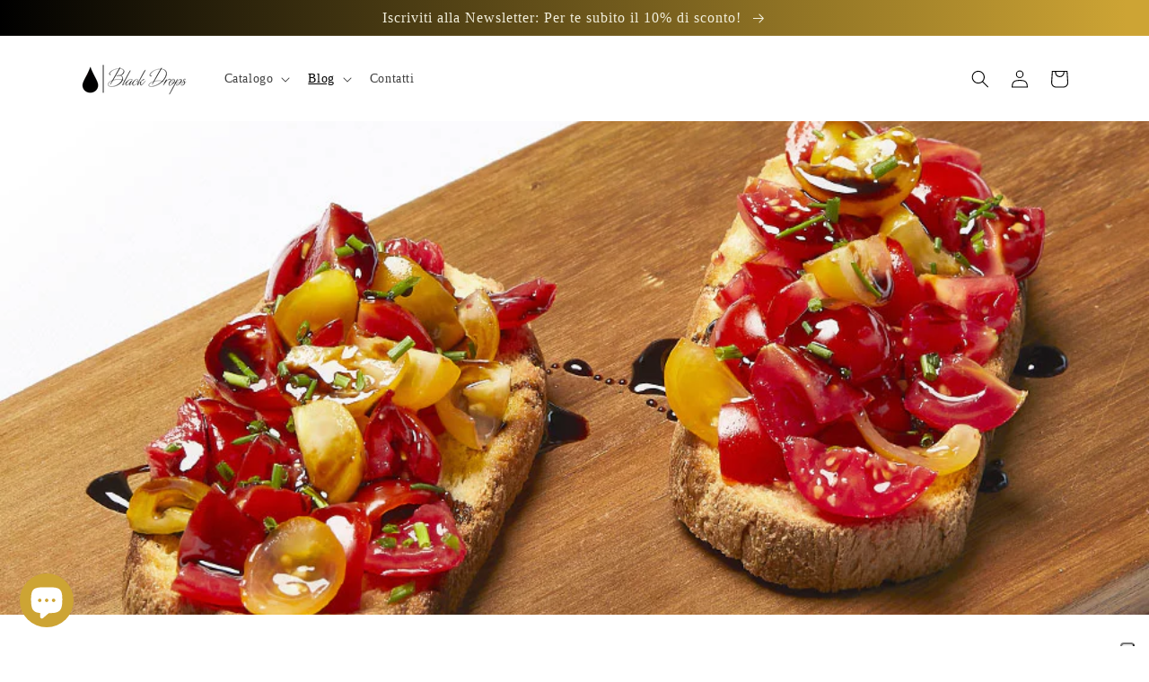

--- FILE ---
content_type: application/javascript; charset=utf-8
request_url: https://cs.iubenda.com/cookie-solution/confs/js/16866525.js
body_size: -101
content:
_iub.csRC = { consApiKey: 'Nn5r89Week7IWyMQDB0XvCY1Uu72UWaK', consentDatabasePublicKey: 'mxx5TiU5Y108MimJeEYeHuIUyrKFjJuf', publicId: 'b1737d52-6db6-11ee-8bfc-5ad8d8c564c0', floatingGroup: false };
_iub.csEnabled = true;
_iub.csPurposes = [4,1,5,"sh","s"];
_iub.cpUpd = 1729103767;
_iub.csFeatures = {"geolocation_setting":true,"cookie_solution_white_labeling":1,"rejection_recovery":false,"full_customization":true,"multiple_languages":true,"mobile_app_integration":false};
_iub.csT = null;
_iub.googleConsentModeV2 = true;
_iub.totalNumberOfProviders = 17;
